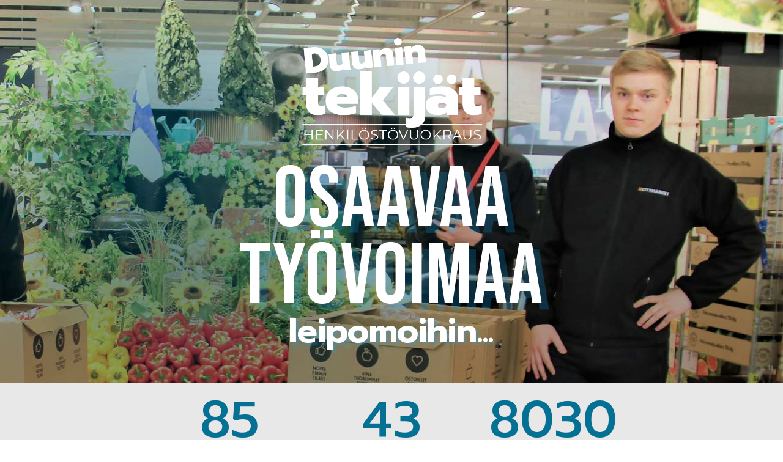

--- FILE ---
content_type: text/css
request_url: https://www.duunintekijat.fi/wp-content/et-cache/7/et-core-unified-deferred-7.min.css?ver=1761500589
body_size: 396
content:
div.et_pb_section.et_pb_section_3{background-position:center top;background-image:url(https://www.duunintekijat.fi/wp-content/uploads/2020/08/dt_header.jpg)!important}.et_pb_section_3.et_pb_section{padding-top:5vw;padding-bottom:10vw}.et_pb_section_4.et_pb_section{padding-top:34px;padding-bottom:142px;background-color:#02546d!important}.et_pb_row_3{border-top-color:#FFFFFF}.et_pb_text_4 h1{font-family:'Prompt',Helvetica,Arial,Lucida,sans-serif;font-weight:800;font-size:46px;color:#FFFFFF!important}.et_pb_text_5.et_pb_text,.et_pb_text_5.et_pb_text a{color:#FFFFFF!important}.et_pb_text_5{line-height:1.8em;font-family:'Prompt',Helvetica,Arial,Lucida,sans-serif;font-weight:300;font-size:20px;line-height:1.8em;background-color:rgba(0,0,0,0)}.et_pb_image_1{text-align:center}.et_pb_text_5.et_pb_module{margin-left:auto!important;margin-right:auto!important}@media only screen and (min-width:981px){.et_pb_row_3,body #page-container .et-db #et-boc .et-l .et_pb_row_3.et_pb_row,body.et_pb_pagebuilder_layout.single #page-container #et-boc .et-l .et_pb_row_3.et_pb_row,body.et_pb_pagebuilder_layout.single.et_full_width_page #page-container #et-boc .et-l .et_pb_row_3.et_pb_row{width:50%}.et_pb_image_1{width:29%}}@media only screen and (max-width:980px){.et_pb_row_3{border-top-color:#FFFFFF}.et_pb_text_5{width:99%}.et_pb_image_1{width:51%}.et_pb_image_1 .et_pb_image_wrap img{width:auto}}@media only screen and (max-width:767px){.et_pb_row_3{border-top-color:#FFFFFF}.et_pb_row_3,body #page-container .et-db #et-boc .et-l .et_pb_row_3.et_pb_row,body.et_pb_pagebuilder_layout.single #page-container #et-boc .et-l .et_pb_row_3.et_pb_row,body.et_pb_pagebuilder_layout.single.et_full_width_page #page-container #et-boc .et-l .et_pb_row_3.et_pb_row{width:90%}.et_pb_text_5{font-size:16px}.et_pb_image_1{width:80%}.et_pb_image_1 .et_pb_image_wrap img{width:auto}}